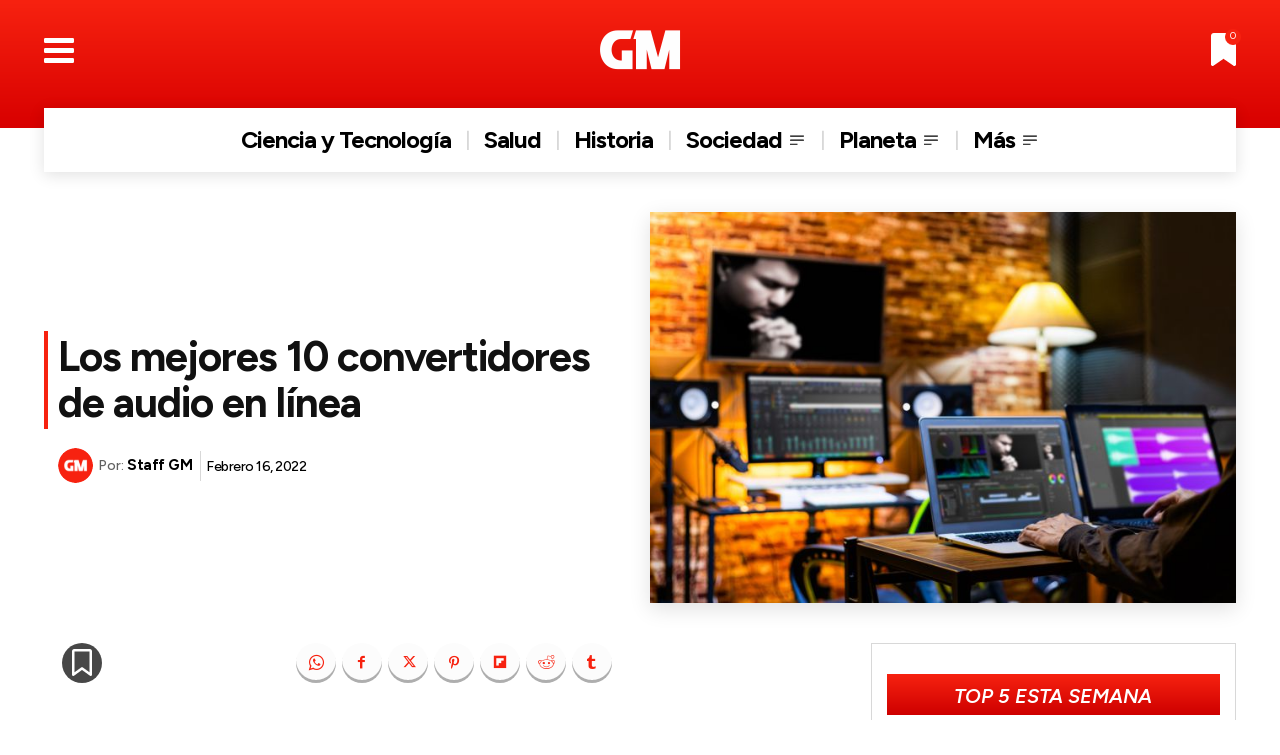

--- FILE ---
content_type: text/html; charset=UTF-8
request_url: https://grandesmedios.com/wp-admin/admin-ajax.php?td_theme_name=Newspaper&v=12.7.4
body_size: -164
content:
{"11112":167}

--- FILE ---
content_type: text/html; charset=utf-8
request_url: https://www.google.com/recaptcha/api2/anchor?ar=1&k=6LfnAHceAAAAAK9XPoY-2_TnJxW7PAXcOyuXqTlH&co=aHR0cHM6Ly9ncmFuZGVzbWVkaW9zLmNvbTo0NDM.&hl=en&v=PoyoqOPhxBO7pBk68S4YbpHZ&size=invisible&anchor-ms=20000&execute-ms=30000&cb=ilrresjbm5rj
body_size: 48631
content:
<!DOCTYPE HTML><html dir="ltr" lang="en"><head><meta http-equiv="Content-Type" content="text/html; charset=UTF-8">
<meta http-equiv="X-UA-Compatible" content="IE=edge">
<title>reCAPTCHA</title>
<style type="text/css">
/* cyrillic-ext */
@font-face {
  font-family: 'Roboto';
  font-style: normal;
  font-weight: 400;
  font-stretch: 100%;
  src: url(//fonts.gstatic.com/s/roboto/v48/KFO7CnqEu92Fr1ME7kSn66aGLdTylUAMa3GUBHMdazTgWw.woff2) format('woff2');
  unicode-range: U+0460-052F, U+1C80-1C8A, U+20B4, U+2DE0-2DFF, U+A640-A69F, U+FE2E-FE2F;
}
/* cyrillic */
@font-face {
  font-family: 'Roboto';
  font-style: normal;
  font-weight: 400;
  font-stretch: 100%;
  src: url(//fonts.gstatic.com/s/roboto/v48/KFO7CnqEu92Fr1ME7kSn66aGLdTylUAMa3iUBHMdazTgWw.woff2) format('woff2');
  unicode-range: U+0301, U+0400-045F, U+0490-0491, U+04B0-04B1, U+2116;
}
/* greek-ext */
@font-face {
  font-family: 'Roboto';
  font-style: normal;
  font-weight: 400;
  font-stretch: 100%;
  src: url(//fonts.gstatic.com/s/roboto/v48/KFO7CnqEu92Fr1ME7kSn66aGLdTylUAMa3CUBHMdazTgWw.woff2) format('woff2');
  unicode-range: U+1F00-1FFF;
}
/* greek */
@font-face {
  font-family: 'Roboto';
  font-style: normal;
  font-weight: 400;
  font-stretch: 100%;
  src: url(//fonts.gstatic.com/s/roboto/v48/KFO7CnqEu92Fr1ME7kSn66aGLdTylUAMa3-UBHMdazTgWw.woff2) format('woff2');
  unicode-range: U+0370-0377, U+037A-037F, U+0384-038A, U+038C, U+038E-03A1, U+03A3-03FF;
}
/* math */
@font-face {
  font-family: 'Roboto';
  font-style: normal;
  font-weight: 400;
  font-stretch: 100%;
  src: url(//fonts.gstatic.com/s/roboto/v48/KFO7CnqEu92Fr1ME7kSn66aGLdTylUAMawCUBHMdazTgWw.woff2) format('woff2');
  unicode-range: U+0302-0303, U+0305, U+0307-0308, U+0310, U+0312, U+0315, U+031A, U+0326-0327, U+032C, U+032F-0330, U+0332-0333, U+0338, U+033A, U+0346, U+034D, U+0391-03A1, U+03A3-03A9, U+03B1-03C9, U+03D1, U+03D5-03D6, U+03F0-03F1, U+03F4-03F5, U+2016-2017, U+2034-2038, U+203C, U+2040, U+2043, U+2047, U+2050, U+2057, U+205F, U+2070-2071, U+2074-208E, U+2090-209C, U+20D0-20DC, U+20E1, U+20E5-20EF, U+2100-2112, U+2114-2115, U+2117-2121, U+2123-214F, U+2190, U+2192, U+2194-21AE, U+21B0-21E5, U+21F1-21F2, U+21F4-2211, U+2213-2214, U+2216-22FF, U+2308-230B, U+2310, U+2319, U+231C-2321, U+2336-237A, U+237C, U+2395, U+239B-23B7, U+23D0, U+23DC-23E1, U+2474-2475, U+25AF, U+25B3, U+25B7, U+25BD, U+25C1, U+25CA, U+25CC, U+25FB, U+266D-266F, U+27C0-27FF, U+2900-2AFF, U+2B0E-2B11, U+2B30-2B4C, U+2BFE, U+3030, U+FF5B, U+FF5D, U+1D400-1D7FF, U+1EE00-1EEFF;
}
/* symbols */
@font-face {
  font-family: 'Roboto';
  font-style: normal;
  font-weight: 400;
  font-stretch: 100%;
  src: url(//fonts.gstatic.com/s/roboto/v48/KFO7CnqEu92Fr1ME7kSn66aGLdTylUAMaxKUBHMdazTgWw.woff2) format('woff2');
  unicode-range: U+0001-000C, U+000E-001F, U+007F-009F, U+20DD-20E0, U+20E2-20E4, U+2150-218F, U+2190, U+2192, U+2194-2199, U+21AF, U+21E6-21F0, U+21F3, U+2218-2219, U+2299, U+22C4-22C6, U+2300-243F, U+2440-244A, U+2460-24FF, U+25A0-27BF, U+2800-28FF, U+2921-2922, U+2981, U+29BF, U+29EB, U+2B00-2BFF, U+4DC0-4DFF, U+FFF9-FFFB, U+10140-1018E, U+10190-1019C, U+101A0, U+101D0-101FD, U+102E0-102FB, U+10E60-10E7E, U+1D2C0-1D2D3, U+1D2E0-1D37F, U+1F000-1F0FF, U+1F100-1F1AD, U+1F1E6-1F1FF, U+1F30D-1F30F, U+1F315, U+1F31C, U+1F31E, U+1F320-1F32C, U+1F336, U+1F378, U+1F37D, U+1F382, U+1F393-1F39F, U+1F3A7-1F3A8, U+1F3AC-1F3AF, U+1F3C2, U+1F3C4-1F3C6, U+1F3CA-1F3CE, U+1F3D4-1F3E0, U+1F3ED, U+1F3F1-1F3F3, U+1F3F5-1F3F7, U+1F408, U+1F415, U+1F41F, U+1F426, U+1F43F, U+1F441-1F442, U+1F444, U+1F446-1F449, U+1F44C-1F44E, U+1F453, U+1F46A, U+1F47D, U+1F4A3, U+1F4B0, U+1F4B3, U+1F4B9, U+1F4BB, U+1F4BF, U+1F4C8-1F4CB, U+1F4D6, U+1F4DA, U+1F4DF, U+1F4E3-1F4E6, U+1F4EA-1F4ED, U+1F4F7, U+1F4F9-1F4FB, U+1F4FD-1F4FE, U+1F503, U+1F507-1F50B, U+1F50D, U+1F512-1F513, U+1F53E-1F54A, U+1F54F-1F5FA, U+1F610, U+1F650-1F67F, U+1F687, U+1F68D, U+1F691, U+1F694, U+1F698, U+1F6AD, U+1F6B2, U+1F6B9-1F6BA, U+1F6BC, U+1F6C6-1F6CF, U+1F6D3-1F6D7, U+1F6E0-1F6EA, U+1F6F0-1F6F3, U+1F6F7-1F6FC, U+1F700-1F7FF, U+1F800-1F80B, U+1F810-1F847, U+1F850-1F859, U+1F860-1F887, U+1F890-1F8AD, U+1F8B0-1F8BB, U+1F8C0-1F8C1, U+1F900-1F90B, U+1F93B, U+1F946, U+1F984, U+1F996, U+1F9E9, U+1FA00-1FA6F, U+1FA70-1FA7C, U+1FA80-1FA89, U+1FA8F-1FAC6, U+1FACE-1FADC, U+1FADF-1FAE9, U+1FAF0-1FAF8, U+1FB00-1FBFF;
}
/* vietnamese */
@font-face {
  font-family: 'Roboto';
  font-style: normal;
  font-weight: 400;
  font-stretch: 100%;
  src: url(//fonts.gstatic.com/s/roboto/v48/KFO7CnqEu92Fr1ME7kSn66aGLdTylUAMa3OUBHMdazTgWw.woff2) format('woff2');
  unicode-range: U+0102-0103, U+0110-0111, U+0128-0129, U+0168-0169, U+01A0-01A1, U+01AF-01B0, U+0300-0301, U+0303-0304, U+0308-0309, U+0323, U+0329, U+1EA0-1EF9, U+20AB;
}
/* latin-ext */
@font-face {
  font-family: 'Roboto';
  font-style: normal;
  font-weight: 400;
  font-stretch: 100%;
  src: url(//fonts.gstatic.com/s/roboto/v48/KFO7CnqEu92Fr1ME7kSn66aGLdTylUAMa3KUBHMdazTgWw.woff2) format('woff2');
  unicode-range: U+0100-02BA, U+02BD-02C5, U+02C7-02CC, U+02CE-02D7, U+02DD-02FF, U+0304, U+0308, U+0329, U+1D00-1DBF, U+1E00-1E9F, U+1EF2-1EFF, U+2020, U+20A0-20AB, U+20AD-20C0, U+2113, U+2C60-2C7F, U+A720-A7FF;
}
/* latin */
@font-face {
  font-family: 'Roboto';
  font-style: normal;
  font-weight: 400;
  font-stretch: 100%;
  src: url(//fonts.gstatic.com/s/roboto/v48/KFO7CnqEu92Fr1ME7kSn66aGLdTylUAMa3yUBHMdazQ.woff2) format('woff2');
  unicode-range: U+0000-00FF, U+0131, U+0152-0153, U+02BB-02BC, U+02C6, U+02DA, U+02DC, U+0304, U+0308, U+0329, U+2000-206F, U+20AC, U+2122, U+2191, U+2193, U+2212, U+2215, U+FEFF, U+FFFD;
}
/* cyrillic-ext */
@font-face {
  font-family: 'Roboto';
  font-style: normal;
  font-weight: 500;
  font-stretch: 100%;
  src: url(//fonts.gstatic.com/s/roboto/v48/KFO7CnqEu92Fr1ME7kSn66aGLdTylUAMa3GUBHMdazTgWw.woff2) format('woff2');
  unicode-range: U+0460-052F, U+1C80-1C8A, U+20B4, U+2DE0-2DFF, U+A640-A69F, U+FE2E-FE2F;
}
/* cyrillic */
@font-face {
  font-family: 'Roboto';
  font-style: normal;
  font-weight: 500;
  font-stretch: 100%;
  src: url(//fonts.gstatic.com/s/roboto/v48/KFO7CnqEu92Fr1ME7kSn66aGLdTylUAMa3iUBHMdazTgWw.woff2) format('woff2');
  unicode-range: U+0301, U+0400-045F, U+0490-0491, U+04B0-04B1, U+2116;
}
/* greek-ext */
@font-face {
  font-family: 'Roboto';
  font-style: normal;
  font-weight: 500;
  font-stretch: 100%;
  src: url(//fonts.gstatic.com/s/roboto/v48/KFO7CnqEu92Fr1ME7kSn66aGLdTylUAMa3CUBHMdazTgWw.woff2) format('woff2');
  unicode-range: U+1F00-1FFF;
}
/* greek */
@font-face {
  font-family: 'Roboto';
  font-style: normal;
  font-weight: 500;
  font-stretch: 100%;
  src: url(//fonts.gstatic.com/s/roboto/v48/KFO7CnqEu92Fr1ME7kSn66aGLdTylUAMa3-UBHMdazTgWw.woff2) format('woff2');
  unicode-range: U+0370-0377, U+037A-037F, U+0384-038A, U+038C, U+038E-03A1, U+03A3-03FF;
}
/* math */
@font-face {
  font-family: 'Roboto';
  font-style: normal;
  font-weight: 500;
  font-stretch: 100%;
  src: url(//fonts.gstatic.com/s/roboto/v48/KFO7CnqEu92Fr1ME7kSn66aGLdTylUAMawCUBHMdazTgWw.woff2) format('woff2');
  unicode-range: U+0302-0303, U+0305, U+0307-0308, U+0310, U+0312, U+0315, U+031A, U+0326-0327, U+032C, U+032F-0330, U+0332-0333, U+0338, U+033A, U+0346, U+034D, U+0391-03A1, U+03A3-03A9, U+03B1-03C9, U+03D1, U+03D5-03D6, U+03F0-03F1, U+03F4-03F5, U+2016-2017, U+2034-2038, U+203C, U+2040, U+2043, U+2047, U+2050, U+2057, U+205F, U+2070-2071, U+2074-208E, U+2090-209C, U+20D0-20DC, U+20E1, U+20E5-20EF, U+2100-2112, U+2114-2115, U+2117-2121, U+2123-214F, U+2190, U+2192, U+2194-21AE, U+21B0-21E5, U+21F1-21F2, U+21F4-2211, U+2213-2214, U+2216-22FF, U+2308-230B, U+2310, U+2319, U+231C-2321, U+2336-237A, U+237C, U+2395, U+239B-23B7, U+23D0, U+23DC-23E1, U+2474-2475, U+25AF, U+25B3, U+25B7, U+25BD, U+25C1, U+25CA, U+25CC, U+25FB, U+266D-266F, U+27C0-27FF, U+2900-2AFF, U+2B0E-2B11, U+2B30-2B4C, U+2BFE, U+3030, U+FF5B, U+FF5D, U+1D400-1D7FF, U+1EE00-1EEFF;
}
/* symbols */
@font-face {
  font-family: 'Roboto';
  font-style: normal;
  font-weight: 500;
  font-stretch: 100%;
  src: url(//fonts.gstatic.com/s/roboto/v48/KFO7CnqEu92Fr1ME7kSn66aGLdTylUAMaxKUBHMdazTgWw.woff2) format('woff2');
  unicode-range: U+0001-000C, U+000E-001F, U+007F-009F, U+20DD-20E0, U+20E2-20E4, U+2150-218F, U+2190, U+2192, U+2194-2199, U+21AF, U+21E6-21F0, U+21F3, U+2218-2219, U+2299, U+22C4-22C6, U+2300-243F, U+2440-244A, U+2460-24FF, U+25A0-27BF, U+2800-28FF, U+2921-2922, U+2981, U+29BF, U+29EB, U+2B00-2BFF, U+4DC0-4DFF, U+FFF9-FFFB, U+10140-1018E, U+10190-1019C, U+101A0, U+101D0-101FD, U+102E0-102FB, U+10E60-10E7E, U+1D2C0-1D2D3, U+1D2E0-1D37F, U+1F000-1F0FF, U+1F100-1F1AD, U+1F1E6-1F1FF, U+1F30D-1F30F, U+1F315, U+1F31C, U+1F31E, U+1F320-1F32C, U+1F336, U+1F378, U+1F37D, U+1F382, U+1F393-1F39F, U+1F3A7-1F3A8, U+1F3AC-1F3AF, U+1F3C2, U+1F3C4-1F3C6, U+1F3CA-1F3CE, U+1F3D4-1F3E0, U+1F3ED, U+1F3F1-1F3F3, U+1F3F5-1F3F7, U+1F408, U+1F415, U+1F41F, U+1F426, U+1F43F, U+1F441-1F442, U+1F444, U+1F446-1F449, U+1F44C-1F44E, U+1F453, U+1F46A, U+1F47D, U+1F4A3, U+1F4B0, U+1F4B3, U+1F4B9, U+1F4BB, U+1F4BF, U+1F4C8-1F4CB, U+1F4D6, U+1F4DA, U+1F4DF, U+1F4E3-1F4E6, U+1F4EA-1F4ED, U+1F4F7, U+1F4F9-1F4FB, U+1F4FD-1F4FE, U+1F503, U+1F507-1F50B, U+1F50D, U+1F512-1F513, U+1F53E-1F54A, U+1F54F-1F5FA, U+1F610, U+1F650-1F67F, U+1F687, U+1F68D, U+1F691, U+1F694, U+1F698, U+1F6AD, U+1F6B2, U+1F6B9-1F6BA, U+1F6BC, U+1F6C6-1F6CF, U+1F6D3-1F6D7, U+1F6E0-1F6EA, U+1F6F0-1F6F3, U+1F6F7-1F6FC, U+1F700-1F7FF, U+1F800-1F80B, U+1F810-1F847, U+1F850-1F859, U+1F860-1F887, U+1F890-1F8AD, U+1F8B0-1F8BB, U+1F8C0-1F8C1, U+1F900-1F90B, U+1F93B, U+1F946, U+1F984, U+1F996, U+1F9E9, U+1FA00-1FA6F, U+1FA70-1FA7C, U+1FA80-1FA89, U+1FA8F-1FAC6, U+1FACE-1FADC, U+1FADF-1FAE9, U+1FAF0-1FAF8, U+1FB00-1FBFF;
}
/* vietnamese */
@font-face {
  font-family: 'Roboto';
  font-style: normal;
  font-weight: 500;
  font-stretch: 100%;
  src: url(//fonts.gstatic.com/s/roboto/v48/KFO7CnqEu92Fr1ME7kSn66aGLdTylUAMa3OUBHMdazTgWw.woff2) format('woff2');
  unicode-range: U+0102-0103, U+0110-0111, U+0128-0129, U+0168-0169, U+01A0-01A1, U+01AF-01B0, U+0300-0301, U+0303-0304, U+0308-0309, U+0323, U+0329, U+1EA0-1EF9, U+20AB;
}
/* latin-ext */
@font-face {
  font-family: 'Roboto';
  font-style: normal;
  font-weight: 500;
  font-stretch: 100%;
  src: url(//fonts.gstatic.com/s/roboto/v48/KFO7CnqEu92Fr1ME7kSn66aGLdTylUAMa3KUBHMdazTgWw.woff2) format('woff2');
  unicode-range: U+0100-02BA, U+02BD-02C5, U+02C7-02CC, U+02CE-02D7, U+02DD-02FF, U+0304, U+0308, U+0329, U+1D00-1DBF, U+1E00-1E9F, U+1EF2-1EFF, U+2020, U+20A0-20AB, U+20AD-20C0, U+2113, U+2C60-2C7F, U+A720-A7FF;
}
/* latin */
@font-face {
  font-family: 'Roboto';
  font-style: normal;
  font-weight: 500;
  font-stretch: 100%;
  src: url(//fonts.gstatic.com/s/roboto/v48/KFO7CnqEu92Fr1ME7kSn66aGLdTylUAMa3yUBHMdazQ.woff2) format('woff2');
  unicode-range: U+0000-00FF, U+0131, U+0152-0153, U+02BB-02BC, U+02C6, U+02DA, U+02DC, U+0304, U+0308, U+0329, U+2000-206F, U+20AC, U+2122, U+2191, U+2193, U+2212, U+2215, U+FEFF, U+FFFD;
}
/* cyrillic-ext */
@font-face {
  font-family: 'Roboto';
  font-style: normal;
  font-weight: 900;
  font-stretch: 100%;
  src: url(//fonts.gstatic.com/s/roboto/v48/KFO7CnqEu92Fr1ME7kSn66aGLdTylUAMa3GUBHMdazTgWw.woff2) format('woff2');
  unicode-range: U+0460-052F, U+1C80-1C8A, U+20B4, U+2DE0-2DFF, U+A640-A69F, U+FE2E-FE2F;
}
/* cyrillic */
@font-face {
  font-family: 'Roboto';
  font-style: normal;
  font-weight: 900;
  font-stretch: 100%;
  src: url(//fonts.gstatic.com/s/roboto/v48/KFO7CnqEu92Fr1ME7kSn66aGLdTylUAMa3iUBHMdazTgWw.woff2) format('woff2');
  unicode-range: U+0301, U+0400-045F, U+0490-0491, U+04B0-04B1, U+2116;
}
/* greek-ext */
@font-face {
  font-family: 'Roboto';
  font-style: normal;
  font-weight: 900;
  font-stretch: 100%;
  src: url(//fonts.gstatic.com/s/roboto/v48/KFO7CnqEu92Fr1ME7kSn66aGLdTylUAMa3CUBHMdazTgWw.woff2) format('woff2');
  unicode-range: U+1F00-1FFF;
}
/* greek */
@font-face {
  font-family: 'Roboto';
  font-style: normal;
  font-weight: 900;
  font-stretch: 100%;
  src: url(//fonts.gstatic.com/s/roboto/v48/KFO7CnqEu92Fr1ME7kSn66aGLdTylUAMa3-UBHMdazTgWw.woff2) format('woff2');
  unicode-range: U+0370-0377, U+037A-037F, U+0384-038A, U+038C, U+038E-03A1, U+03A3-03FF;
}
/* math */
@font-face {
  font-family: 'Roboto';
  font-style: normal;
  font-weight: 900;
  font-stretch: 100%;
  src: url(//fonts.gstatic.com/s/roboto/v48/KFO7CnqEu92Fr1ME7kSn66aGLdTylUAMawCUBHMdazTgWw.woff2) format('woff2');
  unicode-range: U+0302-0303, U+0305, U+0307-0308, U+0310, U+0312, U+0315, U+031A, U+0326-0327, U+032C, U+032F-0330, U+0332-0333, U+0338, U+033A, U+0346, U+034D, U+0391-03A1, U+03A3-03A9, U+03B1-03C9, U+03D1, U+03D5-03D6, U+03F0-03F1, U+03F4-03F5, U+2016-2017, U+2034-2038, U+203C, U+2040, U+2043, U+2047, U+2050, U+2057, U+205F, U+2070-2071, U+2074-208E, U+2090-209C, U+20D0-20DC, U+20E1, U+20E5-20EF, U+2100-2112, U+2114-2115, U+2117-2121, U+2123-214F, U+2190, U+2192, U+2194-21AE, U+21B0-21E5, U+21F1-21F2, U+21F4-2211, U+2213-2214, U+2216-22FF, U+2308-230B, U+2310, U+2319, U+231C-2321, U+2336-237A, U+237C, U+2395, U+239B-23B7, U+23D0, U+23DC-23E1, U+2474-2475, U+25AF, U+25B3, U+25B7, U+25BD, U+25C1, U+25CA, U+25CC, U+25FB, U+266D-266F, U+27C0-27FF, U+2900-2AFF, U+2B0E-2B11, U+2B30-2B4C, U+2BFE, U+3030, U+FF5B, U+FF5D, U+1D400-1D7FF, U+1EE00-1EEFF;
}
/* symbols */
@font-face {
  font-family: 'Roboto';
  font-style: normal;
  font-weight: 900;
  font-stretch: 100%;
  src: url(//fonts.gstatic.com/s/roboto/v48/KFO7CnqEu92Fr1ME7kSn66aGLdTylUAMaxKUBHMdazTgWw.woff2) format('woff2');
  unicode-range: U+0001-000C, U+000E-001F, U+007F-009F, U+20DD-20E0, U+20E2-20E4, U+2150-218F, U+2190, U+2192, U+2194-2199, U+21AF, U+21E6-21F0, U+21F3, U+2218-2219, U+2299, U+22C4-22C6, U+2300-243F, U+2440-244A, U+2460-24FF, U+25A0-27BF, U+2800-28FF, U+2921-2922, U+2981, U+29BF, U+29EB, U+2B00-2BFF, U+4DC0-4DFF, U+FFF9-FFFB, U+10140-1018E, U+10190-1019C, U+101A0, U+101D0-101FD, U+102E0-102FB, U+10E60-10E7E, U+1D2C0-1D2D3, U+1D2E0-1D37F, U+1F000-1F0FF, U+1F100-1F1AD, U+1F1E6-1F1FF, U+1F30D-1F30F, U+1F315, U+1F31C, U+1F31E, U+1F320-1F32C, U+1F336, U+1F378, U+1F37D, U+1F382, U+1F393-1F39F, U+1F3A7-1F3A8, U+1F3AC-1F3AF, U+1F3C2, U+1F3C4-1F3C6, U+1F3CA-1F3CE, U+1F3D4-1F3E0, U+1F3ED, U+1F3F1-1F3F3, U+1F3F5-1F3F7, U+1F408, U+1F415, U+1F41F, U+1F426, U+1F43F, U+1F441-1F442, U+1F444, U+1F446-1F449, U+1F44C-1F44E, U+1F453, U+1F46A, U+1F47D, U+1F4A3, U+1F4B0, U+1F4B3, U+1F4B9, U+1F4BB, U+1F4BF, U+1F4C8-1F4CB, U+1F4D6, U+1F4DA, U+1F4DF, U+1F4E3-1F4E6, U+1F4EA-1F4ED, U+1F4F7, U+1F4F9-1F4FB, U+1F4FD-1F4FE, U+1F503, U+1F507-1F50B, U+1F50D, U+1F512-1F513, U+1F53E-1F54A, U+1F54F-1F5FA, U+1F610, U+1F650-1F67F, U+1F687, U+1F68D, U+1F691, U+1F694, U+1F698, U+1F6AD, U+1F6B2, U+1F6B9-1F6BA, U+1F6BC, U+1F6C6-1F6CF, U+1F6D3-1F6D7, U+1F6E0-1F6EA, U+1F6F0-1F6F3, U+1F6F7-1F6FC, U+1F700-1F7FF, U+1F800-1F80B, U+1F810-1F847, U+1F850-1F859, U+1F860-1F887, U+1F890-1F8AD, U+1F8B0-1F8BB, U+1F8C0-1F8C1, U+1F900-1F90B, U+1F93B, U+1F946, U+1F984, U+1F996, U+1F9E9, U+1FA00-1FA6F, U+1FA70-1FA7C, U+1FA80-1FA89, U+1FA8F-1FAC6, U+1FACE-1FADC, U+1FADF-1FAE9, U+1FAF0-1FAF8, U+1FB00-1FBFF;
}
/* vietnamese */
@font-face {
  font-family: 'Roboto';
  font-style: normal;
  font-weight: 900;
  font-stretch: 100%;
  src: url(//fonts.gstatic.com/s/roboto/v48/KFO7CnqEu92Fr1ME7kSn66aGLdTylUAMa3OUBHMdazTgWw.woff2) format('woff2');
  unicode-range: U+0102-0103, U+0110-0111, U+0128-0129, U+0168-0169, U+01A0-01A1, U+01AF-01B0, U+0300-0301, U+0303-0304, U+0308-0309, U+0323, U+0329, U+1EA0-1EF9, U+20AB;
}
/* latin-ext */
@font-face {
  font-family: 'Roboto';
  font-style: normal;
  font-weight: 900;
  font-stretch: 100%;
  src: url(//fonts.gstatic.com/s/roboto/v48/KFO7CnqEu92Fr1ME7kSn66aGLdTylUAMa3KUBHMdazTgWw.woff2) format('woff2');
  unicode-range: U+0100-02BA, U+02BD-02C5, U+02C7-02CC, U+02CE-02D7, U+02DD-02FF, U+0304, U+0308, U+0329, U+1D00-1DBF, U+1E00-1E9F, U+1EF2-1EFF, U+2020, U+20A0-20AB, U+20AD-20C0, U+2113, U+2C60-2C7F, U+A720-A7FF;
}
/* latin */
@font-face {
  font-family: 'Roboto';
  font-style: normal;
  font-weight: 900;
  font-stretch: 100%;
  src: url(//fonts.gstatic.com/s/roboto/v48/KFO7CnqEu92Fr1ME7kSn66aGLdTylUAMa3yUBHMdazQ.woff2) format('woff2');
  unicode-range: U+0000-00FF, U+0131, U+0152-0153, U+02BB-02BC, U+02C6, U+02DA, U+02DC, U+0304, U+0308, U+0329, U+2000-206F, U+20AC, U+2122, U+2191, U+2193, U+2212, U+2215, U+FEFF, U+FFFD;
}

</style>
<link rel="stylesheet" type="text/css" href="https://www.gstatic.com/recaptcha/releases/PoyoqOPhxBO7pBk68S4YbpHZ/styles__ltr.css">
<script nonce="B7JG_C45VpT-ZEiLpi6T4A" type="text/javascript">window['__recaptcha_api'] = 'https://www.google.com/recaptcha/api2/';</script>
<script type="text/javascript" src="https://www.gstatic.com/recaptcha/releases/PoyoqOPhxBO7pBk68S4YbpHZ/recaptcha__en.js" nonce="B7JG_C45VpT-ZEiLpi6T4A">
      
    </script></head>
<body><div id="rc-anchor-alert" class="rc-anchor-alert"></div>
<input type="hidden" id="recaptcha-token" value="[base64]">
<script type="text/javascript" nonce="B7JG_C45VpT-ZEiLpi6T4A">
      recaptcha.anchor.Main.init("[\x22ainput\x22,[\x22bgdata\x22,\x22\x22,\[base64]/[base64]/[base64]/bmV3IHJbeF0oY1swXSk6RT09Mj9uZXcgclt4XShjWzBdLGNbMV0pOkU9PTM/bmV3IHJbeF0oY1swXSxjWzFdLGNbMl0pOkU9PTQ/[base64]/[base64]/[base64]/[base64]/[base64]/[base64]/[base64]/[base64]\x22,\[base64]\\u003d\\u003d\x22,\[base64]/Ds2bDkGzDhDDCl3cII2F/[base64]/NcKbBsKtwrQHwpYBacKPw5kAwovCmEQiYFcEwrHCkWLDp8KkHWbCusKgwrU3wonCpyfDgwAxw4QzGsKbwoILwo02EX/CjsKhw5YDwqbDvCzCvmp8EGXDtsOoEBQywokpwq9qYRnDkA3DqsKYw6A8w7nDjWgjw6UTwpJdNkrCgcKawpA4wq0IwoRnw6tRw5xEwrUEYg4Bwp/CqTLDncKdwpbDrEk+E8KKw67Dm8KkFkQIHQzCmMKDaiPDv8OrYsOMwrzCuRFcBcKlwrYaAMO4w5dXX8KTB8Kod3N9wpbDtcOmwqXCs0MxwqpqwoXCjTXDi8Kqe1VQw7VPw61EAS/DtcOZZFTChQ0ywoBSw4kJUcO6aj8Nw4TCjMKIKsKrw7V5w4ppVR0dchTDl0UkPsOSezvDocOJfMKTbWwLI8O/[base64]/DhcO6A8ODw4/CkxRQCsKeYXzDimzCohAhw7puJ8OAasOAw5HCoBXDq38iP8O0woNMaMOaw4jDnMOIwq42dFpSwrjCmMO+VjhoZBTCpy8sfsOtYMKECXNzw4bDk1jDtcK4WMODYsKVA8OLRMOPIcOCwrxXwpo8KgLCii4hGkzDoAXCuQckwo4wAxh3SBosKyXCm8K/TsO1J8Kxw5LDjxHCvz3DqcOnw4PDiUJhw6bCusOPw5IoH8KGRsOPwpDCiBfDsCrDphsgXMKHVg7Dnx55MsKzw7cEwqh6fMKPSDwSw7/CtQJDTywGw5/Do8K5PgHCo8KMwp3DjcOMwpA4WnQ+wqHCqsKjwoIDMcK+wr3DjMKgGcO4w4HCp8K0w7DDr0NubcKkwrZHwqVJOMO1w5rCqcKYOnbDhMO4WD/CnMKDEyvCo8KcwqDCrSfDgErDs8OBwo9rwrzCrsOWK3fDsyfCi2HDpsOzwqDCjjXDtGgYwr8pI8Olb8ORw6fDuRjDrR/[base64]/DpV1ww6xkwrHDvmILBWDDijPCmMK2w7BSw5BoHMOowpDDmnjDucOUwo9Cw4/DsMOlw7LCmDPDvsKtw50qYMOCVwDCo8Ohw4Z/QUN9w6oUZcOJwqzCnnrDk8O2w5XCuAbCmsORVWrDg0XClh3CmThCMMKzZ8KZXcKmecKxw6NATcKcTklNwqRcEcKRw7LDsjs6Dklxf3Esw6rDlcKXw4QcXcOFHC04XRJafMKbHnl3AARuDyF6wowdY8O5w4U/wo/CjcO/[base64]/CpsOeX2zDk8KARGTClsKNJgfCj1PDmR7CvhrDkmrCsAkswrTCtMOES8K+w58zwqFLwqPCiMKgPFBRLQ1ZwrjDhMKaw50RwonCuXrChR4wX0/ChMKdVS/Dm8KVGmTDk8KYTXPDvTrCsMOmFyXCmhfDu8OgwrdsVsKLNgp/wqR9w5HCksKZw7REPQEOw4fDqMKrGcOrwrnCisO9w58lwpotHyJELB/DiMKEdUbDj8KAwoPClj/[base64]/DtMKaw5Fdw5PDvUrCsMKiwq8ncSVMNC0Jwo/[base64]/DicKQYcOeHsKzEzZDdcOtNsOHRHRJInPDm8Orw4JTbcOGQFwdE21VwrjCo8OwCVzDnC/CqyDDnjzDosKZwqMuC8O5wr7ClGXCjcOzXFbDol8BYhVOSMO6U8K9WBnDvihDwqs/KCjDu8Kdw7zCocOJeAkkw7PDkUFcaBjCpsKmwrjCusOHw4HDjcOVw7/DhMKmwqJRcU/CgcKWMl4TC8Oiw4Uxw6PDnMO0w4HDgUbDh8Kmw6PDoMKYwq0+TMK7BUnDlsKndsKkecOyw5HDkUlTwqV5w4AzSsOCVDPDscKzwr/Do23Dq8KOwpjCksOrEhgvw57DocOIwpjDjjxAw4hNLsKRw5oOf8OdwqZNw6VABiYHe1rDn2NCdEARwr47wqrCpcKMw4/[base64]/[base64]/IG7CgsKhfHpiF0IDwqnDqcOxCiLCqSTDiSEkF8OQSsKAw4QrwrzCvMO1w6HCtcOjw504AcK8wpt3FMK6wrLCi2jCr8KNwpjCkE4Rw7bDnEPDqiLCqcOcIgLCqENow5fCqjMkw5/DhsKnw5PDshTCvsKLw4J4wprCmE7DvMKfcBt4w7rCky/DncOyJsKLZ8OraiLDrlUyb8KQKcK2JDrDpMKdw61wJiHDqxtzGsKSw4nDj8OEPcOEPsK/OMKww7LDvEfDpjTCoMK3esKEw5FwwrvDpg46LU/DryXCsVBKCFpjwoLDn2HCocOkNjrCncKkecK2UsK5MGbCiMKlwpnDuMKoEGHCgWPDqjIbw4PCu8KLw5PClMKgwoB1TR7CmMKnwrZyBMOTw6HDkD3DgcOowoHDrENzScOPwoweC8KqwqTCtHRrPE7DumASw5LDssK1wostdDzDiQ9Vw5/Cn0IDAGLCqGNlY8OCwqR5IcKCajRfw77CmMKNw5HDp8OIw7fCunLDvcKLwpTCk0zDt8OVwrDCmsOrw69nSwrDmsKTw5fDs8OrGjUrAWvDscODw60ZcMOJcMO/w7NNdsKpw4duwrbCicO4wpXDr8K+wo/Cn1vDtyPCtXDCm8OjF8K1UMOxMMOVwqjDnsKNACHCrwdHwoU+w5Y5w6/CmcKhwotcwpLCgn89UUAHwrZswpHDujrDpXFxwpvDoydYLwHDiEtrw7fCvyjDrcK2RzpdQMOewqvCnMOgw7QvEsOZw67Cvx/Clx3DiGYkw6ZVYXMew6BWw7MDw6AuScK2UWLClsOXWSvDimHCmF/Du8KcaH41w6XCuMKRTwLDs8KpbsK+wr4eXMOZw4MLG3c5AFInw4vCncK2ZMKZw5bCjsOnc8KdwrF6D8OqU27Cp2vCqTXCnMK7wrrCvSIswqVHJ8KcEsKCOMK6BsObcwXDhcOxwqprNzbDj11/wrfCoCZiw5FvaGRCw558w4FKw57Dg8KdbsKMfTVNw5YAD8KCwq7CmMO7L0TDq3oow5QWw63Dm8OhMlzDgcK/cHXDiMKCwqfCq8OFw5zDosKZFsOoNFnDjcKxNsKgwrYUbTPDs8OkwrkOdsK1wofDsEgVGcOxJsKbwrzCqcOJIQrChcKPN8KHw4HDkC7CnjnDvMO6NVlFwojDt8OKfQ4Uw4dwwp4fEsOYwop0McKDwrfDrC3CiygNEcKIw4fChzxFw4/CiDx5w69Qw6o+w4osNXTDvTDCs2jDncOBSsOdMcKGwpzDiMKJwrxpwrrCsMKeSsOcw45fwoRUYSVIAF4yw4LDnsKsMy/Dh8Kqb8K9McKcDVvCqcOPwr/CtHYqS37CksK+cMKPw5AMehjDk2hZwqLDuDDClV/[base64]/CjsKxNMO0woDClRA3wqcFDyLCiw7CnCwAGsOQIhDDgTbDik3DtcOwWMO7ehnDs8KXIjhUKcOVdVTDt8OadsOcMMOrwpV1NRjDqMK5XcOuP8OSw7fCq8KAw5zCqV3CmVhGOsKpaz7Ds8KAwoZXwobCgcKvw7rCsSAMwpstw7/CuBnDoAMPRCIdDcKNw47CjMKiWsKqIMKoF8O1cBwDfV5vXMKRwqluHz/DjcKjw7vCviB8wrTCtVtyd8KpT3zCisKVw5PDlcK/dR1FTMOSUUjDqigTwpjDhcOTNcO7w7rDlC7CgjzDoWPDkiPCucOewq3DvsKsw6wFwq7CjWnDqsK6Bi4qw6JRw5DDs8KwwobCnMOdwolVwp7DsMKkMX3CvHvDiW5zCcO/[base64]/wrrDihNFQ0rDrMKawrzClRzDgsOzR8O4J8OVZQbDtcOjwq7Dl8OWwpDDgMKgICrDiRRnwr4MS8K9P8O/RwTCpDoZJjkGwoLDinkEY0NqUMK0XsKKwqoRw4FcRsKWYxHDt0XCt8K4R1HDjDBaN8KcwpTChybDv8Olw4pwQ1nCqsOfwofCtHAbw77DuHzDtMO+w7TClAjDgXDDmMKKwox7DcOkQ8Kvw4Z6HmDCgEomScKswrUsw7rDlkDDiU/Dj8Ocwp/CkWjCtMKnw47Dh8KoTDxnFMKcwojCm8OFT2zDulzCv8Kxe1XCu8KZdsOLwr7DolfDpcOtw6LCnzd5w4gjw5HCksO6wpHCqXZZUBfDiRzDh8KHPsKAHFceCVEJL8KBw41rw6LChFojw5ARwrRiN0ZVw4o2PAnDhD/[base64]/CqcOnTyByPsKbJcK4AH11csOBeQfCo8O1USgVw49cZXUgw5zCt8KMwp/CscKeTTkcwqQTwohgw4PCgnMHwqYswoHDuMO9WsKhw7zCmnjCqsO2NEJSJ8KQworDnCcBPHrCgXfDsCRVwo7DncKeYUzDsxYrP8Ozwq7DtBHDmsO/[base64]/CtlomZjweOSTChwN/w47Duw/[base64]/[base64]/DtlQxw6paw7nCvBTCrsKHwqd9cMO3wrPDp8OTTDnCi1tvw63CuklzQ8OEwrMyGRrClsK5fkjCjMOUbsOTL8OwFMKWJ1TDvMK4worCncKzwoHDuAxjwrNuw71zw4I3YcO0w6QxAmfDl8O+Wn3DuQYfFl81cg/CocK7wpvCkMKnwoXCrg3ChklZO2zCtWp5TsOJw6LCjMKewojCosOTXMOreCbDmcKfw5sHw4tFL8O8VcO0VMKrwqR1OCRiUMKrBMOAwqrDg2tmYlTDpMODJjh9RcKjXcO/Dy95A8KFwrh7w7pRHG/CpG5TwpbDhDFMVi1Dw6XDssKIwpUiJnvDiMODw7gTfg5Vw6U3wo9fDsKIdQLCr8OTwqPCvwM6TMOiwrYhwqg7WcKTB8O+wq5iNkIGGMKbwrDCrHfCmgA4w5BSw77CjcKNw5ZZREjDonBxw44Pw6nDs8K9PHs/wq7Dhm4UGl0Zw5jDmcOeTMONw5TDgMK0wr3DqsO/wpIjwocYKABlF8OBwqTDuikew6HDscOPRcK9w4LDo8KgwonDs8Orwq3DpMOywoXDkRXDl2bCqsKcwppKfcOwwpwyakjDlSAvEz/DmsOtecK6RMKQw7zDo3dmYMKxCk7DuMK2QMOYw7Rxwp54wrpRBsKrwr5fecOrWBdzwpNUwqbDnwXDvBxsI2fDjH7Crj4Qw40rwpHDlCU6wqLCmMKuwp1nVEbDrGTCsMOmC3XCicKtwqodbMOiw4PDg2Mlw5VJw6TClMKPw5Vdw7tPI3/CrBoYw4xwwpjDnMO6FEPCizArfGjCu8Kxw4csw7jCuQXDm8Ovw6jDn8KLOgI6wq9Dw7knH8O/UMK/w47Cu8ODwoLCscOXw74JcFnDqHNhAlVuw4BSHcKdw751wq51wq/[base64]/[base64]/[base64]/Do2/[base64]/[base64]/Dl8KHwoQ2NsOKw7DDlMKPw6hlcWZrKMKywrFjwoB+fBwMWh3CqcKOBynDocO0w5hYOxTDn8OowojCqjPCjBzCksKcGUzCsyYHa0vDrMO/w5vCmMKueMO7S0BtwosHw6HCl8K3w77DvjZASkx8JzlIw4dVwqoXw5EGdMORwoojwpoFwp/DnMO/NMKWHB8lRzLDvsOXw4czLMKuwqN/XMKww6B9F8OKVcO9LsOmEMK3woHDgS7CucKuWWVrfsODw58hwpDCsVRRbMKIwrkcBBzCgS8sPh0PTDDDjsOgw5TCpmTCisK1wpsCw6Mswps1acO7wrQ/w58zw6LDkGJyIMKyw4M8w70iwpLCvB9vEjzCsMKvZBcbwo/Ci8Oowp3DiS3Dp8KAJXgyNVZowohywoTDuDfCrG5Ewpg9SzbCrcKTccOkU8K7wqTDj8K5wpPChUfDuGYUwr3DqsKOwrkdRcOqK0TCi8O8SBrDkSJSwrB6wowxQyfCoHJYwqDCjcOtwqc+w7wmw7vCsEVzG8OOwp4iwqd7wqolKiPCilvDlDR4w7/[base64]/ClnXCpy3CuhfDu8KKwqciCcOYHMK2DMKkw6BVw49Cw4oKw6dlw7ZbwoESIEFdEsKWwolMw7zChwsjLzEDw7TCoFkuw6Unw7AewqLCicOkwq/CjDR5w4VMAcKlYsOQd8KAWMK4R3/[base64]/[base64]/DrMOxK8OXXz3DnF9XIw4vdlNxwpLCj8O0DsKPO8OHw6nDqSrCpVDCsRhDwodkw7TDnU0oEzd4e8OUVhFgw6/CgHfCrsKtw4F+w4jCgsKFw6nCscKLw6kKwp7CrXZ0w7bCjcK4w4DCv8O6wqPDkwQVwoxWw7LDksKPwrfDuUPCtMO8w4pBCAQnAkXCs34QIRPDuUTDrgJ8KMKUwqHCrTHCqnVHY8K5wppDU8KaIiHDr8KCw7pVdcOrEg7CsMOZwrTDiMOWwqrCsw/[base64]/CgE5Nw67CpmcoVmTDs8KpBAR9PnHDkMO9w7Aaw5nCtUnDnVTCgTHCpsKCKmYmaUolN0cHVcKmw4tjBQ0/[base64]/DrXY3MAHDisOmwrfDusOpwpNFdcOnZMKLwpp1ASoCTsOJwpIHw6lRCkgbCikMWMO2w4s4ejIPSFTDucO/GsOOwqDDuGTCscKUaDvCmxDCo25zccO2w60jw6vCvMK8woZ5wr0Mwq4zSH4FDE02Hm/[base64]/DqMOHwpoCwq7DtMOPPsO1w6zCu8KDwrrCnsONw7LDpMOVcMKPw4LDn3U7OhTCtsOkwpfCt8KIVh0VM8O+WElAwr0Mw77DvcO+wpbCgAvCiHcLw6FVI8KiJMOyR8KGwow/w4rDkmArwrpZw6PCvcK3wr4Zw5BDw7HDncKJfxtfwplWNMKQZMO/acOVWQrCiQ4DX8O0woPCksOAwp4jwogOwo5MwqNbwpZKUmLDkS95TgLCo8Kjw5MPFMOpw7UQw6DDlA3CmQgGw6TCiMOPw6Ajw5oYPcOhwpoDEhNGQ8K9CgHDswLCnMOFwpxlw51LwrXCj03DphUBY0UcCsK8w6jCm8OpwoF+ZEsAw5kTez/Dm1xGc3QYw4dgw4ogDcKLOcKLLjvCsMK7aMKVDcKyZCnDv3hHCDVLwpRpwqo9E1gjOVksw5PCusONa8Orw4jDjMOdXcKTwrXCixAcZcKuwpQawrN4Sm/Cj3fCtMKawpjCrsKEwpvDlWh/[base64]/[base64]/DlWXDrMOZwo4cw47CkEkQO1rDvUAkDhPDhzQGwo4AHQDCjcOQwrXClWhXw7U7w4jDmMKHw57CkVTChMOzwo44wpTCpMOlWMK/Ky4Pw4NuGMK8ecKmRyFYLMKpwpDCqUrDoVVaw7p2LsKLwrDDksOWw7h7asOCw7vCoFbCtlwMQ0c5w7l7IT7CpsK/wqcTKhRFI0M9w4gXwqswD8O3BRNxw6EhwqFgBjzCvcO9w4Jpw7TDvRx8RMK7OnZ9TsK7w47Cu8OlMMOAFMOzWcKQw7AbFX5XwoxJfULCkgTCu8Ohw6M/w4ANwqQ8OmbCqMKtUjk9wovDuMKPwoYwwrfDj8OKw5VccA4+w54Xw53Cr8Oic8Oqwqg1TcKqw75tBcOaw4cOEmPCgknChy/ClsKed8Krw6fDjRxgw40xw70Bwo5Ow5Vhw5hAwp0owq7CpzTCiiTChjDCnFxUwr96XsKWwrZkMSRtIykew686wq8DwonCqFcETsKcasKSc8OUw6zDl1gZC8OowqHCi8Omw7nCo8Kzw4/DmmBewoUmGwbCiMKTw7NNEsO0fVBuwo4BWsO8wo3CqnQXwrnCjTfDmcKew5U0Dy/DqMKEwqV+agHDl8OQHMOKE8O2w7dQwrQ1NRvCgsO8JMO3ZcK1Pj3CsFsqw4fDqMOpFUjDtnzCtjMYw6zDhSdCAcOGAsKIwr7Di1Zxw47Dr0bCtn7Cv0LCqk/CryzCnMKVwq1WBMKwZH7CqxTCu8OAAsOjVnHCoBjCqGbCrAzCmMOYejhrwqcBwqzDjsKmw6TDrXjCqcOjw63ClsO9eXfCgi/DpMKyAcK7ccKSAsKpeMKvw4HDtsOewo5GWVrCuzXDv8KbbMKpwqbCpMOLBFo/AsK8w6dDexwEwoM5PRDCn8OVJMKRwodKfsKvw7sjw5jDnsKJwrHDjcOpw6PChcKgZx/[base64]/axsmJ8KZJcO2JEcawr/DvcO3JMOiRTIVw4nCiUrClVN2LcKGVDFxwr7CgsKgw6DDhExDwp4FwpbDgSXClDjCmcONwofDjwhCTMK5wq3ClQDCvTwew4lBwpXDnMOKDjxPw6AFwq/DscOEw713IG/[base64]/DisOUAV3CvnzDj8OHOScyOkjDlz7Cs8K+UxjDtVfDgsK0eMO1w5wOwrLDuMKIwqpgw53DhzRpwqLClhPCrBXDmcOVwpsEdSHCvMKbw5XDnU/DgcK9LMOZwpFLO8O4BjLCusK0wpnCqnHDmmZjwpNPOm8aRn88wok4w5fCtFt4NsKVw7ZGW8KSw6/DmcO1wp/DvyBqwr42w4NUw7YoaBHDm28yL8K1wrTDqA/Dg19BKU/Dp8OTTsOBw4nDoXXCqlFiw6UMwr3Ctg3Drh/Cs8OZHsK6wrIfJQDCucK9EcKhQsKXX8OAfMOwH8KFw4/CgHVUw4N5UEp0wo5wwpA+OkQCLsKSMMOlw6jDgsOvCQvCqGtPfj7ClR3Cjn/DvcKhQMK2Ck/DjTMeMsKbwp3CmsOCw4YnfGNPwq0EdwTCj0dDwrFjwq51wpjCmSbDtcO7wqTCiFvDjygZwoDCjMKUJsOoFmbCpsK1w6oewp/[base64]/wo7CuQbDrsOOSRlAwooSaXU2w4o0a8KFQMKWw69xL8KUFDjDrktQMBnDk8OhJ8KJeA07TwDCr8OxNkHCs2bCrE3DuH0Dw6LDosOvX8OPw57DmcKxw5DDo0k8w7vCsjXDmAjCux85w7Q9w7DDvsO/[base64]/w7sgwp1tw40tw68Sw6TCtXDDgMK/KcK2X1dvK8Kuwo16TsOINQh2bMOOKyfCrBROwotJScKLBk/CkwzDtcKQMcOhwrDDtl3Dvg3DhF5iPMOPwpXCi09wG0bCksO1a8KAw7EWwrZmw7PCoMOTGyEHUH98McOVU8OmAcO5asOZUi9EFx5owpsrBMKcJ8Knd8O6wpnDu8OSw6Juwo/[base64]/[base64]/DkcOLw5U2w5PCsGxlAsKsV8KxwpFwLTDCrjkEw7oLG8OEwrNVRXzDicOYwpkNTHI+wrrCnFFoOH8JwrY+UMK6dcOBOWcfaMO5OC7DrH/Crx8MNA9Hc8Omw7zCg2VDw4oCDmsEwq1/YmvChCXCvcOIdnVbcMODLcKdwqsEwoTCgcK+Umhvw63CknJPw55fHMOTK082TFU8AMKMwpjDqMO9woXDicO/w6d5w4dacCLCp8K/UUjCuQhtwod1W8Kjwr7CvMKFw7zDqsKvw5V3wr5cwqvDpMK5dMKHwrbDqA9XUkrCqMO4w6ZKw4c2wqQWwo/CthwiHSpPAR9WXMKhUsOkCsKhw5jCqMKBcMKBw51owowkwq4+EljCvBojCyfCkRLCrMORw6PCmHJpasODw6TCs8KwW8Oww7fCjh5nw6LCryoHwoZJYsK8F2bCm2dEYMO/JsKdIsK1wq4Bwo0jLcO7w6XDr8KNU1TClsKCwoTCh8K2w6QFwogmWXMswqXDum02OMKnQMKwXcOrwrsSXT3CtBJ5HjlWwqjCkcKTwqxWTcKfAAZqBhoQT8OaVAgcHsOUeMOxUFs4RcKpw7rCjcOtwprCv8KrbDDDjMK8wofChRIQw6lFwqDDpR/DlljDj8Oxw5XCinMteXJ7wrtJKjnDgGrCpEI9L0owTcKtLcOhw5PCmUI4MDLCnMKSw4XDmAbDgcKXw47CqzhHw5VHJMOYAR5QcMOeLsO8w7jCky7CuVE+BGvCgMKgEURXc2FlwpLDjsKQD8Oiwoogw68XPlFSY8KgYMKAw6/DmMKlY8KOwr0ywp7DtyTDh8OXw4vDvnwTw7s9w4TDlMKqb0YMBcKGDsO9f8OTwr94w6t+KTjCgysGC8O2wrIfwq3CtBjChQHCqhHDuMOjwpnDjcOxZhMSSMOqw6/Do8O5w4rDuMOiECbCg3fDhMOwYcKzw6J+wrrChcOgwoFZw50Nej0Bw5LCk8ONLsObw4Jdwq7DrnnCiQzClcOmw6rCvsOZeMKcw6INwrbCscObwr9vwoDCuB7DogrDj3McwrXCpkjCmj9KcMKXWsOnw7xzw5XDhMOET8KnFH1Zc8Osw7zDvMK5wo7DjsKew4/CoMOnO8KcaAnCj1TDqcOswrHCvMKlw7nCqcKNAcOUwpg2XEVMNlLDjsOFKMOSwpgpw78Yw4vDksKew6RPw7zCmsKCDcOswoNfw65mSMO4Q0bDuEHCi1BYw7LCmcK4D3nCgF8INnbCsMK8V8O4wq1yw6zDpMOUBCRPI8OAIxVsRsOCcH/DvTtcw6TCtGdAwrXCuDLClRw1wrotwqvDmsK8wqfDjwo8W8KfRsKzRStDUBnDjwnChsKDwoPDpXdBw4vDisKVWMKeasOQV8Kjw6rCmEbDuMKZw5gww4l4w4jCvg7CiAYbKcODw7jCucKzwqsbUsOkwqbCrMOLORPDjRDDtiHCgGgMeE/[base64]/Du8Ouw5JzMlrDssOGwq9Hw6fDvMOhfn5gRsK8w4xUwoTDjsO6PsKFw7XCpMOIw41GQ09JwpLCiAvDmsKjwrXCvcKHGsOTw6/CmiB6wprCg2YYwoXCvXUvwqMhw4fDnnEawpoVw6TCiMOpVTHDs0DCqSPChggHw6DDukPDoF7DiVnCo8Kbw6fCiHQya8Ovwr/[base64]/CtMOIw7vDgMO7w7XDjipiN3MjUMK3wrHDtgtIw5ZGfQnDkgPDlcOEw7fCkCzDnXvCncKow7fCgcKZw5HDkngvFcOQFcKvPw3CiwPDsm3ClcO2YDnDrjIWwp4Kw7vCg8KwDlt/wqQ/w47CkkvDrG7Dlx/DjsOkWwPCjW8cOBgww7JiwoHCi8OXOk1Dw5AwNHN7Wg5MMWDCvcKUwpfDkQ3CtEdpIE5AwqXDtVvDvgPCncKbIljDrsKhaTDCiMKhGzwoDjBQJHpxOkbCoQJZwqsewqgKE8ORfsKfwo/CrzpnG8OhaWfCmcKlwovCpsOVwo3DosO5w5XDvh/DvcK8BsKGwqhXwpvCjkLDlxvDh0Mbwp1lVMO/DlrDhMK0w7hndsKJPkjCkCEZw7PDq8OvQcKNwpFyCMOKwqRbYsOuw7UyB8KpJMO6RghKwpTDvgrDs8OAasKDw6vCoMOkwqpAw6/Ck2bCr8OAw4vCkljDl8Kkwo9Dw4TDlDJCw6ZyLnXDuMKEwo3DsClWVcOkQ8KlDhB0ZWjDjsKVw5rCrcKZwp5zwo3DtcO6SSY2wq7Cq07CkcKZwrgIOcKuw43DlsK/NyLDi8OcVFTCpxEmwoHDjHgDw5tewr9xw5oyw5rCnMKXEcOiwrRUUD9hfMO0w4gVwq8XezpmHQ3DjAzDsk1yw5/Dqyd0CVsZw5FMw6jDjsK5DsK+w77DpsK9O8K/[base64]/CscKnw5LDq2fDgBIvw67CtWIWVxLCn8OFdhY7w45AQSTCkMOSwqTDhH/[base64]/Dow1kH8OFTcKbNR13HBvDr8OwwohdwpjDo040wqfCjgZpEMKZZsKvcXbCmDTDvMK7McOZwq/DhcO2DcKlVsKbZAdmw4N6wrvCrwpnbMOywowawozCgcK4AjHDg8OowpB5NVbCsQ1uwpDDtX3DlMKrJMOye8Ord8ONIhHDs0BxPcKPN8OIwqjDvBcrOsOew6NYJh7DosO5wpDDoMKtS2FLw5nCsW/Co0AkwpMCw4tcwprCnAwEw6EDwqxVw7XCgMKJw49yFg9yZHAtHH3CuHzDrcOjwqB8w5FAC8OawrU7RiUEw5AKw5TDvMKzwptpPErDosK+BMOWYsKnwqTCqMO/GGPDiWc2JsKxVsOJwobCuCFzcAQ4QMONQcOyWMK1wo00w7XCiMKMLj7CvsKowoRQwqEjw7TCkhwRw40deS9vw57ClktwMToPw5TDtW06PGLDvMO+ejjDhcO7woANw6VQf8O9TyJEbsKXJFl6w7R/wrkuwr7DgMOMwptpEQ5YwqNQMsORwoHCsEhMbSpsw4QVMXTClsKIwqNowqkdwqnDgMK0w58bwolHwpbDgsKBw6PDpGnDuMO4cDdlXX9FwqUDwp9sdsKVwrrDtVoYMAHDmMKIwr4dwrMvZMOvw45FRl3DgClWwoU0wrDCnCDDmCZow4jDoW/DgTjCpsOfw6J+Nhwaw5JtLMKQScKGw6vDlE/[base64]/w53CmMKXw57CpUXDq8KOw4ddaxPCgcOpw7bCmXXDucOJwrTDizPCpcKbWsOQQEI3KV3Dvj7Ck8KzcsKnGMKyfQtFHzxEw64Aw6PCp8KkG8OqKcKmw6oiWWYtwqNkAwfDhgl9YnDCqBvCqsO/woPDqMOxw5UXABPDlMKOw4vDhk8ywo0ZJMKRw7/DqjnCiQREI8OQw5YGJEcMAcOoccKmASrDulfChABmw5XCjGd2wpLDvChLw7HDrDw1UyMXAkrCjcKFLzR3b8K5eQoFwqlzLzEscFN8FyYTw4HDo8KNwr3Dg2PDuRpNwrhlw5fCvADCsMOLw7hvGS8Oe8Oyw4vDmwpkw57CtcKeR1/Dn8OgEMKJwq8TwrrDomReezUxemLCqF9cKsO/[base64]/CglgSw71/w6FdC1XDsMOOwoR6QXdBJMKLw4FLKMKYw5lfH0NXIBTDunckQcOrwoFtwq7CrWXCqsO3wodmUMKIYWVPAXsOwobDrMO8dsKxw7/DghZzZU7Cgk8mwrNxw5fCpVlBdDBhw5zCoSUkKE8FHsKgP8K9w4gTw7bDtD7DuE5vw7nDqiUJw6zDmwoaEcOHw6JTw67Dn8OCw6zCqcKPOcOWw4XDjUEtw7R6w7JCOcKvNMKuwp4UaMOjwoM8wrI9eMOVw5oEFivDj8O+wp8nwpgeTsKkLcOwwpHCjsKcYTh5VA/CiAbDowrDtsK8fsOBwrPCrMOTNCwcWTPCjgEWJRNSEMK6w7QYwroFS0VaGsOmwpkQdcOWwr1VfMOFw7Anw5/CjQDCoiZNF8KuwqLCrsKkw7DDpMOjw6LDjMKnw57Ch8OEw4NJw4ZOEcOiYsOQw6xMw7/CvikGNQs5CsO+Ex5bfsK1HwvDhxpTe3s3woXCtMOAw6XCusKONcOzOMKlJnV8w7IlwqjCm2ssUcKPUl3DtlXCgsK1ZXXCq8KRDMOKfwJiaMOhO8OxFXjDngxGwrI9woQoSsO9wpjCn8KCw5/ChcOLw6lawpc/[base64]/[base64]/[base64]/Dp8KDOXtWNcOxf8Kjwr3CqD7CqBEvLiJmwpPCgRXDtGzDjSxWBRl9w6jCulPDjMOrw5A0wohAUWUow6syDnp1McOJwo9kw6A3w5ZxwpjDicKEw47CtTDDhAHCpsKgZmNSWGDCtsO0wr3CkmjDhSxeWA3DjsKxZcOQw64mbsK/w63DiMKUIcKwZMOZwq87w6JZw7hFw7HCtErCjk8lTsKTwoAmw7MOIQpFwpoSwpLDo8Kjw43DsEB5PsKRw7zCtz9JwrvCoMO/XcO/EWLCgRfCjwfDt8KQDWTDnMOPK8KDw6QeDhQYWlLDksOvHG3DjF0GfxcFdQ/[base64]/[base64]/DqcKNwrrCssODH8OJScOvBVXDtW7CmcOTw6jDmcKSOgbCv8OcZMK1worDhCfDqMKnZsKDDQ5ZcQQnJ8KFwqzDsHnCp8OYKsOQw4PCgBbDo8KIwpI3wrc6w7dGKsKkdSrDrcKowqDDksOjw5JFwqoLIRPCiVgbXsOSw6bCv3nCnsOnd8OycsKUw695w6/DvQrDk3B6ZcKoXcOnJ1FtMsKpYsO0wr5DK8OfeiTDkcKBw6/DvcKLTUnDjldKYcKuKR3DtsOmw48fw5g/fioPHcKpecKMw6bCvcOHw5jCksO4w7TCvHnDpcKnw49cBWDDiE7CscKibcOLw6LClkVGw7DDqS0LwrbCunvDrxQQVcOIwqQ7w4APw7DCqMOzw5TCm3BRfiTDpMOBZVhuR8KLw7EZHm/CjsOjwrXCrxlowrE8fxgGwqABw5rCicKlwqsmwqTCpMO2wr5FwpQ+w6BvJULDgjhIEjpBw6EPW2twLMK5wpvDjBJ7SHEhw73DoMKNdDFoBQIew6rDnsKCw43CkMOZwqAOw7/[base64]/CtxbCisOww7UGMcO2w5TDqjMtMMKEw58Pw7ltYsKRYsKEw4JCURUTwqANwrwMAipgw7cQw4xKwrAQw5QRVx4IXh9yw5cBJDFPEMOGZUjDr0tRV2FAw6xCZ8KYY1zDuyrDl1Fuf0TDrMKZwqM/fi7Dik3DlXbDrsOsMcOtScOYwp5jIsK/ScKRw6ADwpjDjC5Qwo0cEcO4wp/[base64]/CtsK7w6R0aMOWwogadjI8wqnDt8OAeksefAlRw5Zcw6EzIsOVIcK6w7lFD8Kiw7Ybw5xzworCok4Gw7lOw6IUJ0QewqzCqRVhSsO9w7pLw4USw6IJaMOGw7PDkcKlw4Z2U8OuMFHDpiXDqMO5wqjDpVbCvEnDlsOQw6zCgSzCuTjDqC/[base64]/w5rDu8K3OMK7JB7DocKlXSptccO5fGfDvsKmZMKKGQR8VcO4LFMwwpfDrhI3UsKrw54tw7/CnMKWwr/[base64]/[base64]/DmsK5O8Ksw4QILsOmWB3DqH3DtsKvE8Obw5HCjsKVwqJZQSJTw457WwvDocO7w4t0JSjDghbChMKjwoc5ZRELw4TCnTs4w4UQPTDDjsOpw4PCnSllw5V6wpPCjATDtQ9Ow4/[base64]/CuMOOQhzCvDnCh8KMRsKqDFHDhcKuS8OhGhA+wpc/V8KJQ2Z/wqkhcBAqwqs6wrhCKMKhHsOPw7ZnWVLDnAfDoz8pw6HDmcO1wqEVT8K0w7DCtwrDizDDnVplE8O2w7LCqBLDpMK1KcKvYMKMw7E/w7t/[base64]/w4k2NMKKwqY/f8OTw6IIwqNKwoY8w5TChMOEL8O+w73DlA8owospw68jSyRAw4rDp8OpwobDmhHCrMO3GcKkwpo2B8O8w6InZGHCi8KYwr/CpAPCksKlMcKbw5vCv0XCm8Kqw7gwwoTCjW5TaDAmasOtwroCwqPCkMK8T8ODwozCgsKYwpXCqcKPCTk6esK8J8K/[base64]/DijUCw43DiGLCq8OPw6gBwqnCrgRCacK6HMKuw4nDpsOvIyPDrXFLw6TCn8OSwo99w6PDj2vDrcKiRjU1cQwmXCQ5HcKew6zCsRt+OcO9wo8SW8KecmrCocOew4TCpsOnwrBaPiE9KVosURpEesOnwowKMFrCgMOTLMKpw79IRArDnAnCkUzCkMKewo3DmwQ/W1QcwoNpNhTDogZ/wp8IMsKew5LDtlDCk8Osw6l3wprCt8K6QsKqPmrCgsOiw7PDgsOvScOzwqPCnsKmw744wro4woVwwoDCk8Olw4QZwonDhMKzw57Ciy9XGMOoYcO1QXbCgXIgw4XDpFwaw6zDtQtswphcw4zDqgXDgkhAE8KawphvGMOQXcKaMMKKwqwsw7TCvDLCisOEDmwHCw/Dkx3DtjhmwqtvFcOIG2RIUMOywrDCpmdfwqZzwojCngN9w7TDmEAuUQHCt8OGwoQ6fcOYw63ChcOZw6sLJUjCtGISAlIuB8OkD0xWQQbCv8OATA5lRFQNw7nCkMOtwqHCgMOHZVs8J8KPwo4GwrsGw7/DucKJFS/DkzJaXMOdXhDCkcKoZAXDhsO5ZMKow4V4wpLDgQ/Dsl3CmRDCrkXCnRfDksKSbRkMw40pw7YKKcOFTsKuGAtsFirDlBfCnh/DoEzDglnClcKiwo9Tw6TCu8KzJA/DoG/[base64]/DpmRcPhciwq/ClT/[base64]/Dn8OVwrjDhTLDiMOfScOgw7B+NTtIERDDlz4CwrbDpcOJDQjDvcKlbhFHPMO4w53CrsK5w73CqEnCrMOMC0rCg8Kuw6wywrnDhD3CvsOdC8OFwpkjA0kiwpDChzRka1vDoAQ5QDAXw7hDw4nDuMOaw7ckMz8xFRI/wozDpWvCsUIeMMKfSgjCmMOuYiDDtAHDssK6XR9fVcK6w4PChmYcw6nChMOxbcOOw7XCl8Ohw6QCw5bDsMKtXzbCuhkAwonDg8KYw4UUVF/DkMOGT8OEw6gfF8KPw5XCi8Oowp3CosO5B8KYwqnDqsKyMTA3V1FQPllVwo9/EUNzDHl3CMKQKcKdT1LDpMKcFARlw6zDhkXCsMKwE8OMDsOnw73DrWUrSyVLw5F6OcKBw4ogHMOcw5zDl2PCvjY6w7nDlGZUw4BrKU97w4nCm8Koa2zDqcKZNcOacMK9VcO/w77Ck1DCisKlGcOKKF/[base64]/Cpj4NTRVAVwc7w7nCh8OJwqVNw7PCpcKEMGrDjcK/VyXCumvDmjzDmw9Rw68Ww6jCq1BDw4HCsgJmAEvChjg9GHjDlDR8w7vCp8OTSMOgwrHCtsK6EsKfLMKWw7xNw4x+wrPClz3CqRACwobCiFZCwrbCqgvDjMOpIMKjUkx1PcOOfT1Cwq/DocORw69zbcKsREbDliTDjBHCuMKSGSprb8O6w5bCjR/Do8OkwoLDgn1jT3zCqMOXwr3Cj8OXwrDCowgCwq/[base64]/CscOxwqZlw40TBCLDmiZmwo5Aw4RsBA3CoC00XsOQShEFDyvDg8KrwrzChn7Ck8O/w6wHHMKqM8O/wrgfw5XCmcKdcMKIwrgwwpJJwot0YnLCvQRIw49Tw4ktwoLDnMOeA8OawqnDlj4rw4QrYsOfHwjCtSIVw653EBhxw53Chg\\u003d\\u003d\x22],null,[\x22conf\x22,null,\x226LfnAHceAAAAAK9XPoY-2_TnJxW7PAXcOyuXqTlH\x22,0,null,null,null,1,[21,125,63,73,95,87,41,43,42,83,102,105,109,121],[1017145,159],0,null,null,null,null,0,null,0,null,700,1,null,0,\[base64]/76lBhnEnQkZnOKMAhnM8xEZ\x22,0,1,null,null,1,null,0,0,null,null,null,0],\x22https://grandesmedios.com:443\x22,null,[3,1,1],null,null,null,1,3600,[\x22https://www.google.com/intl/en/policies/privacy/\x22,\x22https://www.google.com/intl/en/policies/terms/\x22],\x22qUeNjJ+P069QxSHNY+KYwz+jWV+ZvgP/lAx3r7U0VOk\\u003d\x22,1,0,null,1,1769124711555,0,0,[83],null,[56,48,246,68,148],\x22RC-MVslSmZNPXA3MQ\x22,null,null,null,null,null,\x220dAFcWeA5F1Fd_EggVg2LzeE_aHRIDRhrcc5YyE9L29xg5iBmYXiYPqH7EsBqccG7BR0_sEH5Vngc6uIidc28OrymilAa4k31jjA\x22,1769207511588]");
    </script></body></html>

--- FILE ---
content_type: text/html; charset=utf-8
request_url: https://www.google.com/recaptcha/api2/aframe
body_size: -246
content:
<!DOCTYPE HTML><html><head><meta http-equiv="content-type" content="text/html; charset=UTF-8"></head><body><script nonce="q4Q9YrOIXGTX36LFYXsBiw">/** Anti-fraud and anti-abuse applications only. See google.com/recaptcha */ try{var clients={'sodar':'https://pagead2.googlesyndication.com/pagead/sodar?'};window.addEventListener("message",function(a){try{if(a.source===window.parent){var b=JSON.parse(a.data);var c=clients[b['id']];if(c){var d=document.createElement('img');d.src=c+b['params']+'&rc='+(localStorage.getItem("rc::a")?sessionStorage.getItem("rc::b"):"");window.document.body.appendChild(d);sessionStorage.setItem("rc::e",parseInt(sessionStorage.getItem("rc::e")||0)+1);localStorage.setItem("rc::h",'1769121113316');}}}catch(b){}});window.parent.postMessage("_grecaptcha_ready", "*");}catch(b){}</script></body></html>